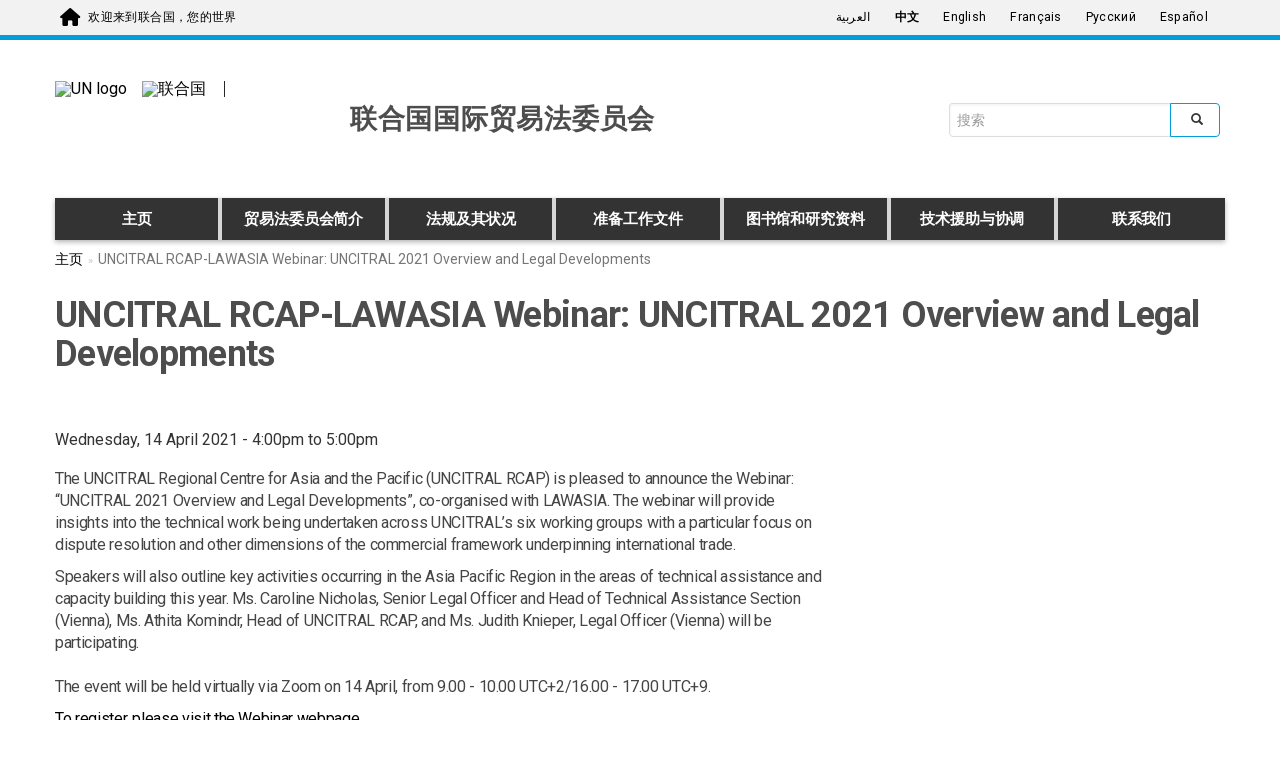

--- FILE ---
content_type: text/html; charset=utf-8
request_url: https://uncitral.un.org/zh/events/uncitral-rcap-lawasia-webinar-uncitral-2021-overview-and-legal-developments
body_size: 9061
content:
<!DOCTYPE html>
<html lang="zh-hans" dir="ltr">
<head>
  <!-- Google Tag Manager -->
  <script>(function(w,d,s,l,i){w[l]=w[l]||[];w[l].push({'gtm.start':
        new Date().getTime(),event:'gtm.js'});var f=d.getElementsByTagName(s)[0],
      j=d.createElement(s),dl=l!='dataLayer'?'&l='+l:'';j.async=true;j.src=
      'https://www.googletagmanager.com/gtm.js?id='+i+dl;f.parentNode.insertBefore(j,f);
    })(window,document,'script','dataLayer','GTM-LQCS');</script>
  <!-- End Google Tag Manager -->
  <meta charset="utf-8">
  <meta name="viewport" content="width=device-width, initial-scale=1.0" />
  <meta http-equiv="X-UA-Compatible" content="IE=edge" />
  <meta http-equiv="Content-Type" content="text/html; charset=utf-8" />
<link rel="shortcut icon" href="https://uncitral.un.org/profiles/panopoly/themes/unite_one_five/favicon.ico" type="image/vnd.microsoft.icon" />
<meta name="description" content="The UNCITRAL Regional Centre for Asia and the Pacific (UNCITRAL RCAP) is pleased to announce the Webinar: “UNCITRAL 2021 Overview and Legal Developments”, co-organised with LAWASIA. The webinar will provide insights into the technical work being undertaken across UNCITRAL’s six working groups with a particular focus on dispute resolution and other dimensions of the commercial" />
<meta name="generator" content="Drupal 7 (https://www.drupal.org)" />
<link rel="canonical" href="https://uncitral.un.org/zh/events/uncitral-rcap-lawasia-webinar-uncitral-2021-overview-and-legal-developments" />
<link rel="shortlink" href="https://uncitral.un.org/zh/node/4877" />
  <title>UNCITRAL RCAP-LAWASIA Webinar: UNCITRAL 2021 Overview and Legal Developments | 联合国国际贸易法委员会</title>
  <style>
@import url("https://uncitral.un.org/modules/system/system.base.css?t8dvrv");
</style>
<style>
@import url("https://uncitral.un.org/profiles/panopoly/modules/panopoly/panopoly_core/css/panopoly-jquery-ui-theme.css?t8dvrv");
@import url("https://uncitral.un.org/profiles/panopoly/modules/contrib/jquery_update/replace/ui/themes/base/minified/jquery.ui.accordion.min.css?t8dvrv");
</style>
<style>
@import url("https://uncitral.un.org/profiles/panopoly/modules/contrib/calendar/css/calendar_multiday.css?t8dvrv");
@import url("https://uncitral.un.org/modules/field/theme/field.css?t8dvrv");
@import url("https://uncitral.un.org/modules/node/node.css?t8dvrv");
@import url("https://uncitral.un.org/profiles/panopoly/modules/panopoly/panopoly_admin/panopoly-admin.css?t8dvrv");
@import url("https://uncitral.un.org/profiles/panopoly/modules/panopoly/panopoly_admin/panopoly-admin-navbar.css?t8dvrv");
@import url("https://uncitral.un.org/profiles/panopoly/modules/panopoly/panopoly_core/css/panopoly-dropbutton.css?t8dvrv");
@import url("https://uncitral.un.org/profiles/panopoly/modules/panopoly/panopoly_magic/css/panopoly-magic.css?t8dvrv");
@import url("https://uncitral.un.org/profiles/panopoly/modules/panopoly/panopoly_magic/css/panopoly-modal.css?t8dvrv");
@import url("https://uncitral.un.org/profiles/panopoly/modules/panopoly/panopoly_theme/css/panopoly-featured.css?t8dvrv");
@import url("https://uncitral.un.org/profiles/panopoly/modules/panopoly/panopoly_theme/css/panopoly-accordian.css?t8dvrv");
@import url("https://uncitral.un.org/profiles/panopoly/modules/panopoly/panopoly_theme/css/panopoly-layouts.css?t8dvrv");
@import url("https://uncitral.un.org/profiles/panopoly/modules/panopoly/panopoly_widgets/panopoly-widgets.css?t8dvrv");
@import url("https://uncitral.un.org/profiles/panopoly/modules/panopoly/panopoly_widgets/panopoly-widgets-spotlight.css?t8dvrv");
@import url("https://uncitral.un.org/profiles/panopoly/modules/contrib/roleassign/radix_layouts.css?t8dvrv");
@import url("https://uncitral.un.org/profiles/panopoly/modules/features/uw_f_settings/css/uw_f_settings.css?t8dvrv");
@import url("https://uncitral.un.org/profiles/panopoly/modules/features/uw_f_superfish_menu/uw_f_superfish_menu.css?t8dvrv");
@import url("https://uncitral.un.org/profiles/panopoly/modules/contrib/views/css/views.css?t8dvrv");
@import url("https://uncitral.un.org/profiles/panopoly/modules/contrib/caption_filter/caption-filter.css?t8dvrv");
@import url("https://uncitral.un.org/profiles/panopoly/modules/contrib/ckeditor/css/ckeditor.css?t8dvrv");
</style>
<style>
@import url("https://uncitral.un.org/profiles/panopoly/modules/contrib/ctools/css/ctools.css?t8dvrv");
@import url("https://uncitral.un.org/profiles/panopoly/modules/contrib/lightbox2/css/lightbox.css?t8dvrv");
@import url("https://uncitral.un.org/profiles/panopoly/modules/contrib/panels/css/panels.css?t8dvrv");
@import url("https://uncitral.un.org/profiles/panopoly/modules/contrib/date/date_api/date.css?t8dvrv");
@import url("https://uncitral.un.org/profiles/panopoly/modules/custom/qlik_clear_button/css/qlik_clear_button.css?t8dvrv");
@import url("https://uncitral.un.org/modules/locale/locale.css?t8dvrv");
</style>
<link type="text/css" rel="stylesheet" href="https://fonts.googleapis.com/css?family=Roboto:400,100,100italic,300,300italic,400italic,500,500italic,700,700italic,900,900italic" media="all" />
<link type="text/css" rel="stylesheet" href="https://fonts.googleapis.com/css?family=Roboto+Condensed:400,700" media="all" />
<link type="text/css" rel="stylesheet" href="https://fonts.googleapis.com/css?family=Droid+Sans" media="all" />
<link type="text/css" rel="stylesheet" href="https://fonts.googleapis.com/css?family=Source+Sans+Pro:300,400,600,700" media="all" />
<link type="text/css" rel="stylesheet" href="https://cdnjs.cloudflare.com/ajax/libs/font-awesome/6.7.2/css/all.min.css" media="all" />
<link type="text/css" rel="stylesheet" href="https://fonts.googleapis.com/earlyaccess/notonaskharabic.css" media="all" />
<link type="text/css" rel="stylesheet" href="https://fonts.googleapis.com/earlyaccess/droidarabickufi.css" media="all" />
<style>
@import url("https://uncitral.un.org/profiles/panopoly/libraries/superfish/css/superfish.css?t8dvrv");
@import url("https://uncitral.un.org/profiles/panopoly/libraries/superfish/css/superfish-smallscreen.css?t8dvrv");
</style>
<link type="text/css" rel="stylesheet" href="https://cdn.jsdelivr.net/npm/bootstrap@3.4.1/dist/css/bootstrap.css" media="all" />
<link type="text/css" rel="stylesheet" href="https://cdn.jsdelivr.net/npm/@unicorn-fail/drupal-bootstrap-styles@0.0.2/dist/3.3.1/7.x-3.x/drupal-bootstrap.css" media="all" />
<style>
@import url("https://uncitral.un.org/profiles/panopoly/themes/unite_one_five/bootstrap/bootstrap.min.css?t8dvrv");
@import url("https://uncitral.un.org/profiles/panopoly/themes/unite_one_five/css/style.css?t8dvrv");
@import url("https://uncitral.un.org/profiles/panopoly/themes/unite_one_five/css/style-sft.css?t8dvrv");
</style>
<style>
@import url("https://uncitral.un.org/profiles/panopoly/modules/panopoly/panopoly_images/panopoly-images.css?t8dvrv");
</style>
  <!-- HTML5 element support for IE6-8 -->
  <!--[if lt IE 9]>
    <script src="//html5shiv.googlecode.com/svn/trunk/html5.js"></script>
  <![endif]-->


  <script src="https://uncitral.un.org/profiles/panopoly/libraries/respondjs/respond.min.js?t8dvrv"></script>
<script src="https://uncitral.un.org/profiles/panopoly/modules/contrib/jquery_update/replace/jquery/3.5/jquery.min.js?v=3.5.1"></script>
<script>jQuery.migrateMute=true;jQuery.migrateTrace=false;</script>
<script src="https://uncitral.un.org/profiles/panopoly/modules/contrib/jquery_update/replace/jquery-migrate/3/jquery-migrate.min.js?v=3"></script>
<script src="https://uncitral.un.org/misc/jquery-extend-3.4.0.js?v=3.5.1"></script>
<script src="https://uncitral.un.org/misc/jquery-html-prefilter-3.5.0-backport.js?v=3.5.1"></script>
<script src="https://uncitral.un.org/misc/jquery.once.js?v=1.2"></script>
<script src="https://uncitral.un.org/misc/drupal.js?t8dvrv"></script>
<script src="https://uncitral.un.org/profiles/panopoly/modules/contrib/jquery_update/replace/ui/ui/minified/jquery.ui.core.min.js?v=1.10.2"></script>
<script src="https://uncitral.un.org/profiles/panopoly/modules/contrib/jquery_update/replace/ui/ui/minified/jquery.ui.widget.min.js?v=1.10.2"></script>
<script src="https://uncitral.un.org/profiles/panopoly/modules/contrib/jquery_update/replace/ui/ui/minified/jquery.ui.tabs.min.js?v=1.10.2"></script>
<script src="https://uncitral.un.org/profiles/panopoly/modules/contrib/jquery_update/replace/ui/ui/minified/jquery.ui.accordion.min.js?v=1.10.2"></script>
<script src="https://uncitral.un.org/misc/form-single-submit.js?v=7.103.5+7.103.1:drupal"></script>
<script src="https://cdn.jsdelivr.net/npm/bootstrap@3.4.1/dist/js/bootstrap.js"></script>
<script src="https://uncitral.un.org/profiles/panopoly/modules/panopoly/panopoly_images/panopoly-images.js?t8dvrv"></script>
<script src="https://uncitral.un.org/profiles/panopoly/modules/contrib/entityreference/js/entityreference.js?t8dvrv"></script>
<script src="https://uncitral.un.org/profiles/panopoly/modules/panopoly/panopoly_admin/panopoly-admin.js?t8dvrv"></script>
<script src="https://uncitral.un.org/profiles/panopoly/modules/panopoly/panopoly_magic/panopoly-magic.js?t8dvrv"></script>
<script src="https://uncitral.un.org/profiles/panopoly/modules/panopoly/panopoly_theme/js/panopoly-accordion.js?t8dvrv"></script>
<script src="https://uncitral.un.org/profiles/panopoly/modules/contrib/caption_filter/js/caption-filter.js?t8dvrv"></script>
<script src="https://uncitral.un.org/sites/uncitral.un.org/files/languages/zh-hans_50ZSDMir009e86xc09geANat-XUWJVnLLKK0qsrQijg.js?t8dvrv"></script>
<script src="https://uncitral.un.org/profiles/panopoly/modules/contrib/lightbox2/js/lightbox.js?t8dvrv"></script>
<script src="https://uncitral.un.org/profiles/panopoly/libraries/jquery.imagesloaded/jquery.imagesloaded.min.js?t8dvrv"></script>
<script src="https://uncitral.un.org/profiles/panopoly/modules/contrib/google_analytics/googleanalytics.js?t8dvrv"></script>
<script src="https://www.googletagmanager.com/gtag/js?id=G-T1YS54Z26D"></script>
<script>window.dataLayer = window.dataLayer || [];function gtag(){dataLayer.push(arguments)};gtag("js", new Date());gtag("set", "developer_id.dMDhkMT", true);gtag("config", "G-T1YS54Z26D", {"groups":"default","anonymize_ip":true});ga('create', 'UA-4803886-1', 'auto', 'mainTracker');
ga('mainTracker.send', 'pageview');</script>
<script src="https://uncitral.un.org/profiles/panopoly/libraries/superfish/jquery.hoverIntent.minified.js?t8dvrv"></script>
<script src="https://uncitral.un.org/profiles/panopoly/libraries/superfish/sfsmallscreen.js?t8dvrv"></script>
<script src="https://uncitral.un.org/profiles/panopoly/libraries/superfish/supposition.js?t8dvrv"></script>
<script src="https://uncitral.un.org/profiles/panopoly/libraries/superfish/superfish.js?t8dvrv"></script>
<script src="https://uncitral.un.org/profiles/panopoly/modules/contrib/superfish/superfish.js?t8dvrv"></script>
<script src="https://uncitral.un.org/profiles/panopoly/themes/unite_one_five/bootstrap/bootstrap.min.js?t8dvrv"></script>
<script src="https://uncitral.un.org/profiles/panopoly/themes/unite_one_five/bootstrap/respond.min.js?t8dvrv"></script>
<script src="https://uncitral.un.org/profiles/panopoly/themes/unite_one_five/js/script.js?t8dvrv"></script>
<script>jQuery.extend(Drupal.settings, {"basePath":"\/","pathPrefix":"zh\/","setHasJsCookie":0,"ajaxPageState":{"theme":"unite_one_five","theme_token":"i7BI8xES4bWVuw5SG9VNVOnY94x3BmzCx8oibAQWNaQ","js":{"profiles\/panopoly\/modules\/panopoly\/panopoly_widgets\/panopoly-widgets.js":1,"profiles\/panopoly\/modules\/panopoly\/panopoly_widgets\/panopoly-widgets-spotlight.js":1,"profiles\/panopoly\/themes\/bootstrap\/js\/bootstrap.js":1,"profiles\/panopoly\/libraries\/respondjs\/respond.min.js":1,"profiles\/panopoly\/modules\/contrib\/jquery_update\/replace\/jquery\/3.5\/jquery.min.js":1,"0":1,"profiles\/panopoly\/modules\/contrib\/jquery_update\/replace\/jquery-migrate\/3\/jquery-migrate.min.js":1,"misc\/jquery-extend-3.4.0.js":1,"misc\/jquery-html-prefilter-3.5.0-backport.js":1,"misc\/jquery.once.js":1,"misc\/drupal.js":1,"profiles\/panopoly\/modules\/contrib\/jquery_update\/replace\/ui\/ui\/minified\/jquery.ui.core.min.js":1,"profiles\/panopoly\/modules\/contrib\/jquery_update\/replace\/ui\/ui\/minified\/jquery.ui.widget.min.js":1,"profiles\/panopoly\/modules\/contrib\/jquery_update\/replace\/ui\/ui\/minified\/jquery.ui.tabs.min.js":1,"profiles\/panopoly\/modules\/contrib\/jquery_update\/replace\/ui\/ui\/minified\/jquery.ui.accordion.min.js":1,"misc\/form-single-submit.js":1,"https:\/\/cdn.jsdelivr.net\/npm\/bootstrap@3.4.1\/dist\/js\/bootstrap.js":1,"profiles\/panopoly\/modules\/panopoly\/panopoly_images\/panopoly-images.js":1,"profiles\/panopoly\/modules\/contrib\/entityreference\/js\/entityreference.js":1,"profiles\/panopoly\/modules\/panopoly\/panopoly_admin\/panopoly-admin.js":1,"profiles\/panopoly\/modules\/panopoly\/panopoly_magic\/panopoly-magic.js":1,"profiles\/panopoly\/modules\/panopoly\/panopoly_theme\/js\/panopoly-accordion.js":1,"profiles\/panopoly\/modules\/contrib\/caption_filter\/js\/caption-filter.js":1,"public:\/\/languages\/zh-hans_50ZSDMir009e86xc09geANat-XUWJVnLLKK0qsrQijg.js":1,"profiles\/panopoly\/modules\/contrib\/lightbox2\/js\/lightbox.js":1,"profiles\/panopoly\/libraries\/jquery.imagesloaded\/jquery.imagesloaded.min.js":1,"profiles\/panopoly\/modules\/contrib\/google_analytics\/googleanalytics.js":1,"https:\/\/www.googletagmanager.com\/gtag\/js?id=G-T1YS54Z26D":1,"1":1,"profiles\/panopoly\/libraries\/superfish\/jquery.hoverIntent.minified.js":1,"profiles\/panopoly\/libraries\/superfish\/sfsmallscreen.js":1,"profiles\/panopoly\/libraries\/superfish\/supposition.js":1,"profiles\/panopoly\/libraries\/superfish\/superfish.js":1,"profiles\/panopoly\/modules\/contrib\/superfish\/superfish.js":1,"profiles\/panopoly\/themes\/unite_one_five\/bootstrap\/bootstrap.min.js":1,"profiles\/panopoly\/themes\/unite_one_five\/bootstrap\/respond.min.js":1,"profiles\/panopoly\/themes\/unite_one_five\/js\/script.js":1},"css":{"modules\/system\/system.base.css":1,"misc\/ui\/jquery.ui.theme.css":1,"misc\/ui\/jquery.ui.accordion.css":1,"profiles\/panopoly\/modules\/contrib\/calendar\/css\/calendar_multiday.css":1,"modules\/field\/theme\/field.css":1,"modules\/node\/node.css":1,"profiles\/panopoly\/modules\/panopoly\/panopoly_admin\/panopoly-admin.css":1,"profiles\/panopoly\/modules\/panopoly\/panopoly_admin\/panopoly-admin-navbar.css":1,"profiles\/panopoly\/modules\/panopoly\/panopoly_core\/css\/panopoly-dropbutton.css":1,"profiles\/panopoly\/modules\/panopoly\/panopoly_magic\/css\/panopoly-magic.css":1,"profiles\/panopoly\/modules\/panopoly\/panopoly_magic\/css\/panopoly-modal.css":1,"profiles\/panopoly\/modules\/panopoly\/panopoly_theme\/css\/panopoly-featured.css":1,"profiles\/panopoly\/modules\/panopoly\/panopoly_theme\/css\/panopoly-accordian.css":1,"profiles\/panopoly\/modules\/panopoly\/panopoly_theme\/css\/panopoly-layouts.css":1,"profiles\/panopoly\/modules\/panopoly\/panopoly_widgets\/panopoly-widgets.css":1,"profiles\/panopoly\/modules\/panopoly\/panopoly_widgets\/panopoly-widgets-spotlight.css":1,"profiles\/panopoly\/modules\/contrib\/roleassign\/radix_layouts.css":1,"profiles\/panopoly\/modules\/features\/uw_f_settings\/css\/uw_f_settings.css":1,"profiles\/panopoly\/modules\/features\/uw_f_superfish_menu\/uw_f_superfish_menu.css":1,"profiles\/panopoly\/modules\/contrib\/views\/css\/views.css":1,"profiles\/panopoly\/modules\/contrib\/caption_filter\/caption-filter.css":1,"profiles\/panopoly\/modules\/contrib\/ckeditor\/css\/ckeditor.css":1,"profiles\/panopoly\/modules\/contrib\/ctools\/css\/ctools.css":1,"profiles\/panopoly\/modules\/contrib\/lightbox2\/css\/lightbox.css":1,"profiles\/panopoly\/modules\/contrib\/panels\/css\/panels.css":1,"profiles\/panopoly\/modules\/contrib\/date\/date_api\/date.css":1,"profiles\/panopoly\/modules\/custom\/qlik_clear_button\/css\/qlik_clear_button.css":1,"modules\/locale\/locale.css":1,"https:\/\/fonts.googleapis.com\/css?family=Roboto:400,100,100italic,300,300italic,400italic,500,500italic,700,700italic,900,900italic":1,"https:\/\/fonts.googleapis.com\/css?family=Roboto+Condensed:400,700":1,"https:\/\/fonts.googleapis.com\/css?family=Droid+Sans":1,"https:\/\/fonts.googleapis.com\/css?family=Source+Sans+Pro:300,400,600,700":1,"https:\/\/cdnjs.cloudflare.com\/ajax\/libs\/font-awesome\/6.7.2\/css\/all.min.css":1,"https:\/\/fonts.googleapis.com\/earlyaccess\/notonaskharabic.css":1,"https:\/\/fonts.googleapis.com\/earlyaccess\/droidarabickufi.css":1,"profiles\/panopoly\/libraries\/superfish\/css\/superfish.css":1,"profiles\/panopoly\/libraries\/superfish\/css\/superfish-smallscreen.css":1,"https:\/\/cdn.jsdelivr.net\/npm\/bootstrap@3.4.1\/dist\/css\/bootstrap.css":1,"https:\/\/cdn.jsdelivr.net\/npm\/@unicorn-fail\/drupal-bootstrap-styles@0.0.2\/dist\/3.3.1\/7.x-3.x\/drupal-bootstrap.css":1,"profiles\/panopoly\/themes\/unite_one_five\/bootstrap\/bootstrap.min.css":1,"profiles\/panopoly\/themes\/unite_one_five\/css\/style.css":1,"profiles\/panopoly\/themes\/unite_one_five\/css\/style-sft.css":1,"profiles\/panopoly\/modules\/panopoly\/panopoly_images\/panopoly-images.css":1}},"lightbox2":{"rtl":"0","file_path":"\/(\\w\\w\/)public:\/","default_image":"\/profiles\/panopoly\/modules\/contrib\/lightbox2\/images\/brokenimage.jpg","border_size":10,"font_color":"000","box_color":"fff","top_position":"","overlay_opacity":"0.8","overlay_color":"000","disable_close_click":true,"resize_sequence":0,"resize_speed":400,"fade_in_speed":400,"slide_down_speed":600,"use_alt_layout":false,"disable_resize":false,"disable_zoom":false,"force_show_nav":false,"show_caption":true,"loop_items":false,"node_link_text":"View Image Details","node_link_target":false,"image_count":"Image !current of !total","video_count":"Video !current of !total","page_count":"Page !current of !total","lite_press_x_close":"press \u003Ca href=\u0022#\u0022 onclick=\u0022hideLightbox(); return FALSE;\u0022\u003E\u003Ckbd\u003Ex\u003C\/kbd\u003E\u003C\/a\u003E to close","download_link_text":"","enable_login":false,"enable_contact":false,"keys_close":"c x 27","keys_previous":"p 37","keys_next":"n 39","keys_zoom":"z","keys_play_pause":"32","display_image_size":"original","image_node_sizes":"()","trigger_lightbox_classes":"","trigger_lightbox_group_classes":"","trigger_slideshow_classes":"","trigger_lightframe_classes":"","trigger_lightframe_group_classes":"","custom_class_handler":0,"custom_trigger_classes":"","disable_for_gallery_lists":true,"disable_for_acidfree_gallery_lists":true,"enable_acidfree_videos":true,"slideshow_interval":5000,"slideshow_automatic_start":true,"slideshow_automatic_exit":true,"show_play_pause":true,"pause_on_next_click":false,"pause_on_previous_click":true,"loop_slides":false,"iframe_width":600,"iframe_height":400,"iframe_border":1,"enable_video":false,"useragent":"Mozilla\/5.0 (Macintosh; Intel Mac OS X 10_15_7) AppleWebKit\/537.36 (KHTML, like Gecko) Chrome\/131.0.0.0 Safari\/537.36; ClaudeBot\/1.0; +claudebot@anthropic.com)"},"CToolsModal":{"modalSize":{"type":"scale","width":".9","height":".9","addWidth":0,"addHeight":0,"contentRight":25,"contentBottom":75},"modalOptions":{"opacity":".55","background-color":"#FFF"},"animationSpeed":"fast","modalTheme":"CToolsModalDialog","throbberTheme":"CToolsModalThrobber"},"panopoly_magic":{"pane_add_preview_mode":"automatic"},"googleanalytics":{"account":["G-T1YS54Z26D"],"trackOutbound":1,"trackMailto":1,"trackDownload":1,"trackDownloadExtensions":"7z|aac|arc|arj|asf|asx|avi|bin|csv|doc(x|m)?|dot(x|m)?|exe|flv|gif|gz|gzip|hqx|jar|jpe?g|js|mp(2|3|4|e?g)|mov(ie)?|msi|msp|pdf|phps|png|ppt(x|m)?|pot(x|m)?|pps(x|m)?|ppam|sld(x|m)?|thmx|qtm?|ra(m|r)?|sea|sit|tar|tgz|torrent|txt|wav|wma|wmv|wpd|xls(x|m|b)?|xlt(x|m)|xlam|xml|z|zip"},"UWOFAccessibilityIcons":{"pdfIcon":{"icon_alt":"PDF","icon_class":"fa-file-pdf-o","css_rules":".uw_f_document_search_title a[href$=\u0027.pdf\u0027], .view-display-id-list_news_articles a[href$=\u0027.pdf\u0027], .pane-content .fieldable-panels-pane p a[href$=\u0027.pdf\u0027], .field a[href$=\u0027.pdf\u0027], .pdf-link, a.pdf-link"},"docIcon":{"icon_alt":"Word document","icon_class":"fa-file-word-o","css_rules":".uw_f_document_search_title a[href$=\u0027.doc\u0027], .uw_f_document_search_title a[href$=\u0027.docx\u0027], .pane-content .fieldable-panels-pane p a[href$=\u0027.doc\u0027], .pane-content .fieldable-panels-pane p a[href$=\u0027.docx\u0027], .field a[href$=\u0027.doc\u0027], .field a[href$=\u0027.docx\u0027], .doc-link, a.doc-link"},"xlsIcon":{"icon_alt":"Excel document","icon_class":"fa-file-excel-o","css_rules":".uw_f_document_search_title a[href$=\u0027.xls\u0027], .uw_f_document_search_title a[href$=\u0027.xlsx\u0027], .pane-content .fieldable-panels-pane p a[href$=\u0027.xls\u0027], .pane-content .fieldable-panels-pane p a[href$=\u0027.xlsx\u0027], .field a[href$=\u0027.xls\u0027], .field a[href$=\u0027.xlsx\u0027], .xls-link, a.xls-link"},"pptIcon":{"icon_alt":"Power Point document","icon_class":"fa-file-powerpoint-o","css_rules":".uw_f_document_search_title a[href$=\u0027.ppt\u0027], .uw_f_pptument_search_title a[href$=\u0027.pptx\u0027], .pane-content .fieldable-panels-pane p a[href$=\u0027.ppt\u0027], .pane-content .fieldable-panels-pane p a[href$=\u0027.pptx\u0027], .field a[href$=\u0027.ppt\u0027], .field a[href$=\u0027.pptx\u0027], .ppt-link, a.ppt-link"},"externalIcon":{"icon_alt":"Opens a new window","icon_class":"fa-external-link","css_rules":".field a[target=\u0027_blank\u0027], .pane-content .fieldable-panels-pane p a[target=\u0027_blank\u0027]"}},"urlIsAjaxTrusted":{"\/zh\/events\/uncitral-rcap-lawasia-webinar-uncitral-2021-overview-and-legal-developments":true},"superfish":{"1":{"id":"1","sf":{"animation":{"opacity":"show","height":"show"},"speed":"fast"},"plugins":{"smallscreen":{"mode":"window_width","breakpointUnit":"px","accordionButton":"2","title":"Main menu"},"supposition":true}}},"bootstrap":{"anchorsFix":"0","anchorsSmoothScrolling":"0","formHasError":1,"popoverEnabled":1,"popoverOptions":{"animation":1,"html":0,"placement":"right","selector":"","trigger":"click","triggerAutoclose":1,"title":"","content":"","delay":0,"container":"body"},"tooltipEnabled":1,"tooltipOptions":{"animation":1,"html":0,"placement":"auto left","selector":"","trigger":"hover focus","delay":0,"container":"body"}}});</script>
</head>
<body class="html not-front not-logged-in no-sidebars page-node page-node- page-node-4877 node-type-event region-content i18n-zh-hans" >
  <!-- Google Tag Manager (noscript) -->
  <noscript><iframe src="https://www.googletagmanager.com/ns.html?id=GTM-LQCS"
                    height="0" width="0" style="display:none;visibility:hidden"></iframe></noscript>
  <!-- End Google Tag Manager (noscript) -->
  <div id="skip-link">
    <a href="#main-content" class="element-invisible element-focusable">Skip to main content</a>
  </div>
    


<div class="un-top">
    <div class="header-container container">
        <div class="welcome">
          <span class="welcome-top pull-left">
            <a href="https://www.un.org/zh" class="navbar-brand un-brandbar-welcome-lr">欢迎来到联合国，您的世界</a>
         </span>
        </div>

                  <div class="language-switcher un-no-padding un-sm-padding ">

                        <button type="button" class="navbar-toggle collapsed" data-toggle="collapse" data-target="#language-switcher"> <span class="sr-only">Toggle navigation</span> <span class="icon-bar blue-icon-bar"></span> <span class="icon-bar blue-icon-bar"></span> <span class="icon-bar blue-icon-bar"></span> </button>
              <div class="language-title visible-xs-inline"><a href="javascript:void(0)" data-toggle="collapse" data-target="#language-switcher">语言：</a></div>
          

            <div class="navbar-collapse collapse un-collapsed-language-bar un-no-padding un-sm-padding" id="language-switcher">
                <div role="navigation">
                                                              <div class="region region-language">
    <div id="block-locale-language" class="block block-locale">

    
  <div class="content">
    <div class="block-content">
      <ul class="language-switcher-locale-url"><li class="ar first"><a href="/ar/events/uncitral-rcap-lawasia-webinar-uncitral-2021-overview-and-legal-developments" class="language-link" xml:lang="ar" lang="ar">العربية</a></li>
<li class="zh-hans active"><a href="/zh/events/uncitral-rcap-lawasia-webinar-uncitral-2021-overview-and-legal-developments" class="language-link active" xml:lang="zh-hans" lang="zh-hans">中文</a></li>
<li class="en"><a href="/en/events/uncitral-rcap-lawasia-webinar-uncitral-2021-overview-and-legal-developments" class="language-link" xml:lang="en" lang="en">English</a></li>
<li class="fr"><a href="/fr/events/uncitral-rcap-lawasia-webinar-uncitral-2021-overview-and-legal-developments" class="language-link" xml:lang="fr" lang="fr">Français</a></li>
<li class="ru"><a href="/ru/events/uncitral-rcap-lawasia-webinar-uncitral-2021-overview-and-legal-developments" class="language-link" xml:lang="ru" lang="ru">Русский</a></li>
<li class="es last"><a href="/es/events/uncitral-rcap-lawasia-webinar-uncitral-2021-overview-and-legal-developments" class="language-link" xml:lang="es" lang="es">Español</a></li>
</ul>    </div>
  </div>
</div>
  </div>
                                                      </div>
            </div>
        </div>
        
    </div>
</div>
</div>

</div> <!-- container -->


</div>  <!-- un-top -->
<div class="un-top-overlay"></div>
<header id="navbar" class="navbar container navbar-default">
  <div class="container">
    <div class="navbar-header">
      <div id="site-banner" class="container">
        <div class="row">
            <div class="uwof-header-container">
              <div class="uwof-un-and-agency-container">
                <div class="uwof-un-container">
                  <div class="uwof-logo">
                    <a href="https://www.un.org/zh"><img src="/profiles/panopoly/themes/unite_one_five/images/UN-logo.svg" alt="UN logo" /></a>
                  </div>
                                    <div class="uwof-un-name ">
                    <a href="https://www.un.org/zh"><img src="/profiles/panopoly/themes/unite_one_five/images/UN-text-ZH.svg" alt="联合国" /></a>
                  </div>
                </div> <!-- uwof-un-container -->
                <div class="uwof-agency-container ">
                  <div class="uwof-site-name">
                                        <a href="/zh" title="联合国国际贸易法委员会">联合国国际贸易法委员会</a>
                                                          </div>
                </div> <!-- uwof-agency-container -->
              </div> <!-- uwof-un-and-agency-container -->
              <div class="uwof-search-container">
                  <div class="region region-header">
    <div id="block-search-form" class="block block-search">

    
  <div class="content">
    <div class="block-content">
      <form class="form-search content-search" action="/zh/events/uncitral-rcap-lawasia-webinar-uncitral-2021-overview-and-legal-developments" method="post" id="search-block-form" accept-charset="UTF-8"><div><div>
      <h2 class="element-invisible">Search form</h2>
    <div class="input-group"><input title="Enter the terms you wish to search for." placeholder="搜索" class="form-control form-text" type="text" id="edit-search-block-form--2" name="search_block_form" value="" size="15" maxlength="128" /><span class="input-group-btn"><button type="submit" class="btn btn-primary"><span class="icon glyphicon glyphicon-search" aria-hidden="true"></span>
</button></span></div><div class="form-actions form-wrapper form-group" id="edit-actions"><button class="element-invisible btn btn-primary form-submit" type="submit" id="edit-submit" name="op" value="搜索">搜索</button>
</div><input type="hidden" name="form_build_id" value="form-igvaIgSS7btxFB6o7kBSetNlH-gf5y7cia5VDTMttxI" />
<input type="hidden" name="form_id" value="search_block_form" />
</div>
</div></form>    </div>
  </div>
</div>
  </div>
              </div> <!-- uwof-search-container -->
            </div> <!-- uwof-header-container -->
        </div> <!-- row -->
    </div> <!-- site-banner -->
                        <button type="button" class="navbar-toggle pull-left" data-toggle="collapse" data-target="#navbar-collapse">
                  <span class="sr-only">Toggle navigation</span>
                  <span class="icon-bar"></span>
                  <span class="icon-bar"></span>
                  <span class="icon-bar"></span>
              </button>
                                  <div class="navbar-collapse collapse" id="navbar-collapse">
                  <nav class="navigation">
                                            <div class="region region-navigation">
    <div id="block-superfish-1" class="block block-superfish">

    
  <div class="content">
    <div class="block-content">
      <ul  id="superfish-1" class="menu sf-menu sf-main-menu sf-horizontal sf-style-none sf-total-items-7 sf-parent-items-0 sf-single-items-7"><li id="menu-6433-1" class="first odd sf-item-1 sf-depth-1 sf-no-children"><a href="/zh/homepage" title="" class="sf-depth-1">主页</a></li><li id="menu-6291-1" class="middle even sf-item-2 sf-depth-1 sf-no-children"><a href="/zh/about" class="sf-depth-1">贸易法委员会简介</a></li><li id="menu-11292-1" class="middle odd sf-item-3 sf-depth-1 sf-no-children"><a href="/zh/texts" title="" class="sf-depth-1">法规及其状况</a></li><li id="menu-6373-1" class="middle even sf-item-4 sf-depth-1 sf-no-children"><a href="/zh/gateway" title="" class="sf-depth-1">准备工作文件</a></li><li id="menu-6403-1" class="middle odd sf-item-5 sf-depth-1 sf-no-children"><a href="/zh/library" title="" class="sf-depth-1">图书馆和研究资料</a></li><li id="menu-6273-1" class="middle even sf-item-6 sf-depth-1 sf-no-children"><a href="/zh/TA" class="sf-depth-1">技术援助与协调</a></li><li id="menu-9303-1" class="last odd sf-item-7 sf-depth-1 sf-no-children"><a href="/zh/content/%E8%81%94%E7%B3%BB%E6%88%91%E4%BB%AC" class="sf-depth-1">联系我们</a></li></ul>    </div>
  </div>
</div>
  </div>
                                      </nav>
              </div>
                  </div>
</header>


<div class="main-container container">
    <div class="row">

      
        
      


        <section class="col-sm-12">
                    <ol class=breadcrumb asd><li><a href="/zh">主页</a></li><li>UNCITRAL RCAP-LAWASIA Webinar: UNCITRAL 2021 Overview and Legal Developments</li></ol>            <a id="main-content"></a>
                                            <h1 class="page-header">UNCITRAL RCAP-LAWASIA Webinar: UNCITRAL 2021 Overview and Legal Developments</h1>
                                                                                              <div class="region region-content">
    <div id="block-system-main" class="block block-system">

    
  <div class="content">
    <div class="block-content">
      
<div class="panel-display moscone-flipped clearfix radix-moscone-flipped" >

  <div class="container-fluid">
    <div class="row">
      <div class="col-md-12 radix-layouts-header panel-panel">
        <div class="panel-panel-inner">
                  </div>
      </div>
    </div>
    
    <div class="row">
      <div class="col-md-8 radix-layouts-content panel-panel">
        <div class="panel-panel-inner">
          <div class="region region-contentmain white"><div class="panel-pane pane-entity-field pane-node-field-date"  >
  
      
  
  <div class="pane-content">
    <div class="field field-name-field-date field-type-date field-label-hidden"><div class="field-items"><div class="field-item even"><span class="date-display-single">Wednesday, 14 April 2021 - <span class="date-display-range"><span class="date-display-start">4:00pm</span> to <span class="date-display-end">5:00pm</span></span></span></div></div></div>  </div>

  
  </div>
<div class="panel-separator"></div><div class="panel-pane pane-entity-field pane-node-body"  >
  
      
  
  <div class="pane-content">
    <div class="field field-name-body field-type-text-with-summary field-label-hidden"><div class="field-items"><div class="field-item even"><p>The UNCITRAL Regional Centre for Asia and the Pacific (UNCITRAL RCAP) is pleased to announce the Webinar: “UNCITRAL 2021 Overview and Legal Developments”, co-organised with LAWASIA. The webinar will provide insights into the technical work being undertaken across UNCITRAL’s six working groups with a particular focus on dispute resolution and other dimensions of the commercial framework underpinning international trade. &nbsp;</p>
<p>Speakers will also outline key activities occurring in the Asia Pacific Region in the areas of technical assistance and capacity building this year. Ms. Caroline Nicholas, Senior Legal Officer and Head of Technical Assistance Section (Vienna), Ms. Athita Komindr, Head of UNCITRAL RCAP, and Ms. Judith Knieper, Legal Officer (Vienna) will be participating.&nbsp;<br />
&nbsp;<br />
The event will be held virtually via Zoom on 14 April, from 9.00 - 10.00 UTC+2/16.00 - 17.00 UTC+9. &nbsp;&nbsp;</p>
<p><a href="https://lawasia.asn.au/conferences-events/current-webinars/uncitral-2021-overview-and-legal-developments">To register, please visit the Webinar webpage</a>.&nbsp;</p>
</div></div></div>  </div>

  
  </div>
<div class="panel-separator"></div><div class="panel-pane pane-node-links link-wrapper"  >
  
      
  
  <div class="pane-content">
      </div>

  
  </div>
</div>        </div>
      </div>
      <div class="col-md-4 radix-layouts-sidebar panel-panel">
        <div class="panel-panel-inner">
                  </div>
      </div>
    </div>
    
    <div class="row">
      <div class="col-md-12 radix-layouts-footer panel-panel">
        <div class="panel-panel-inner">
                  </div>
      </div>
    </div>
  </div>
  
</div><!-- /.moscone-flipped -->
    </div>
  </div>
</div>
  </div>

        </section>

      
        
      

    </div>

</div>

  <div class="uwof-footer section-fluid footer-fluid">
      <footer class="footer container dark">
          <div class="row"><!-- row -->
              <div class="col-md-12">
                    <div class="pull-left flip footer-brand zh"><!-- footer brand -->
                      <a href="/" title="Home">
                      <span class="site-name"></span></a>
                    </div><!-- /footer brand -->
                    
  <div class="pull-right flip donate">
    <a href="https://www.un.org/zh/about-us/how-to-donate-to-the-un-system" class="btn btn-default btn-reverse dark" role="button" id="donate_button">捐款</a>
  </div>

<div class="pull-right flip social-media" role="navigation"><!-- social media links -->
    <ul class="nav list-inline">
                        </ul>
</div><!-- /social media links -->
              </div>
          </div><!-- /row -->
          <div class="row footer-links"><!-- row -->
              <div class="divider"></div><!-- top border -->
              <div class="col-md-12">
              <div class="pull-right flip">
                 <div id="block-menu-menu-footer-links" class="block block-menu nav" role="navigation" aria-label="Footer Corporate Links Menu">
                     <div class="region region-footer">
    <div id="block-menu-menu-footer" class="block block-menu">

    <h2 class="block-title">页脚</h2>
  
  <div class="content">
    <div class="block-content">
      <ul class="menu nav"><li class="first leaf"><a href="//www.un.org/zh/site-index" title="">网址索引</a></li>
<li class="leaf"><a href="https://www.un.org/zh/contact" title="">联系我们</a></li>
<li class="leaf"><a href="https://www.un.org/zh/about-us/copyright" title="">版权所有</a></li>
<li class="leaf"><a href="https://www.un.org/zh/about-us/frequently-asked-questions" title="">常见问题解答</a></li>
<li class="leaf"><a href="https://www.un.org/zh/about-us/fraud-alert" title="">提防诈骗</a></li>
<li class="leaf"><a href="https://www.un.org/zh/about-us/privacy-notice" title="">隐私通告</a></li>
<li class="last leaf"><a href="https://www.un.org/zh/about-us/terms-of-use" title="">使用条款</a></li>
</ul>    </div>
  </div>
</div>
  </div>
                  </div>
              </div>
          </div>
          </div><!-- /row -->
      </footer>
  </div>
  <script src="https://uncitral.un.org/profiles/panopoly/modules/panopoly/panopoly_widgets/panopoly-widgets.js?t8dvrv"></script>
<script src="https://uncitral.un.org/profiles/panopoly/modules/panopoly/panopoly_widgets/panopoly-widgets-spotlight.js?t8dvrv"></script>
<script src="https://uncitral.un.org/profiles/panopoly/themes/bootstrap/js/bootstrap.js?t8dvrv"></script>
</body>
</html>


--- FILE ---
content_type: text/javascript
request_url: https://uncitral.un.org/sites/uncitral.un.org/files/languages/zh-hans_50ZSDMir009e86xc09geANat-XUWJVnLLKK0qsrQijg.js?t8dvrv
body_size: 350
content:
Drupal.locale = { 'pluralFormula': function ($n) { return Number(($n!=1)); }, 'strings': {"":{"Please wait...":"\u8bf7\u7a0d\u7b49...","Yes":"\u662f","No":"\u5426","Translate Text":"\u7ffb\u8bd1\u6587\u672c","None":"\u65e0","Edit":"\u7f16\u8f91","All":"\u5168\u90e8","Filename":"\u6587\u4ef6\u540d","Size":"\u5927\u5c0f","Enabled":"\u542f\u7528","Disabled":"\u5df2\u7981\u7528","This field is required.":"\u6b64\u5b57\u6bb5\u4e3a\u5fc5\u9009\u9879\u3002","view":"\u67e5\u770b","all":"\u5168\u90e8"}} };